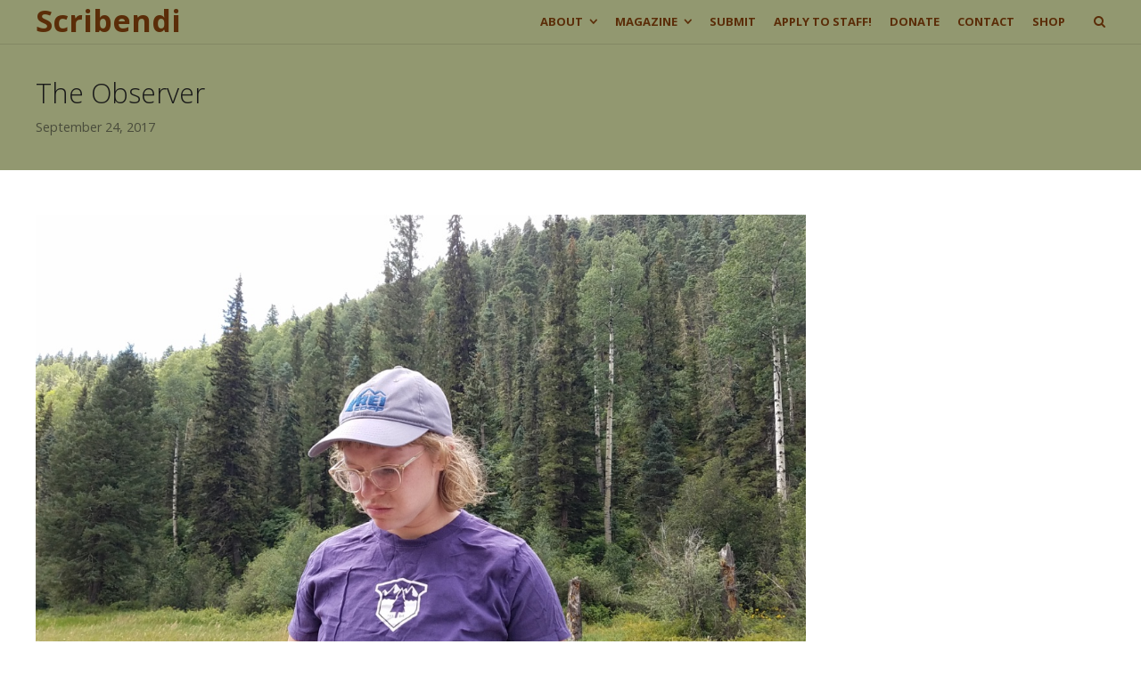

--- FILE ---
content_type: text/html; charset=UTF-8
request_url: https://scribendi.unm.edu/the-observer/
body_size: 12176
content:
<!DOCTYPE html>
<html lang="en-US">
<head>
	<meta charset="UTF-8">
	<meta name="viewport" content="width=device-width, initial-scale=1">
	<link rel="profile" href="http://gmpg.org/xfn/11">
	<link rel="pingback" href="https://scribendi.unm.edu/xmlrpc.php">
	<title>The Observer | Scribendi</title>
<meta name='robots' content='max-image-preview:large' />
<link rel='dns-prefetch' href='//fonts.googleapis.com' />
<link rel="alternate" type="application/rss+xml" title="Scribendi &raquo; Feed" href="https://scribendi.unm.edu/feed/" />
<link rel="alternate" type="application/rss+xml" title="Scribendi &raquo; Comments Feed" href="https://scribendi.unm.edu/comments/feed/" />
<script type="text/javascript">
window._wpemojiSettings = {"baseUrl":"https:\/\/s.w.org\/images\/core\/emoji\/14.0.0\/72x72\/","ext":".png","svgUrl":"https:\/\/s.w.org\/images\/core\/emoji\/14.0.0\/svg\/","svgExt":".svg","source":{"concatemoji":"https:\/\/scribendi.unm.edu\/wp-includes\/js\/wp-emoji-release.min.js?ver=6.2.8"}};
/*! This file is auto-generated */
!function(e,a,t){var n,r,o,i=a.createElement("canvas"),p=i.getContext&&i.getContext("2d");function s(e,t){p.clearRect(0,0,i.width,i.height),p.fillText(e,0,0);e=i.toDataURL();return p.clearRect(0,0,i.width,i.height),p.fillText(t,0,0),e===i.toDataURL()}function c(e){var t=a.createElement("script");t.src=e,t.defer=t.type="text/javascript",a.getElementsByTagName("head")[0].appendChild(t)}for(o=Array("flag","emoji"),t.supports={everything:!0,everythingExceptFlag:!0},r=0;r<o.length;r++)t.supports[o[r]]=function(e){if(p&&p.fillText)switch(p.textBaseline="top",p.font="600 32px Arial",e){case"flag":return s("\ud83c\udff3\ufe0f\u200d\u26a7\ufe0f","\ud83c\udff3\ufe0f\u200b\u26a7\ufe0f")?!1:!s("\ud83c\uddfa\ud83c\uddf3","\ud83c\uddfa\u200b\ud83c\uddf3")&&!s("\ud83c\udff4\udb40\udc67\udb40\udc62\udb40\udc65\udb40\udc6e\udb40\udc67\udb40\udc7f","\ud83c\udff4\u200b\udb40\udc67\u200b\udb40\udc62\u200b\udb40\udc65\u200b\udb40\udc6e\u200b\udb40\udc67\u200b\udb40\udc7f");case"emoji":return!s("\ud83e\udef1\ud83c\udffb\u200d\ud83e\udef2\ud83c\udfff","\ud83e\udef1\ud83c\udffb\u200b\ud83e\udef2\ud83c\udfff")}return!1}(o[r]),t.supports.everything=t.supports.everything&&t.supports[o[r]],"flag"!==o[r]&&(t.supports.everythingExceptFlag=t.supports.everythingExceptFlag&&t.supports[o[r]]);t.supports.everythingExceptFlag=t.supports.everythingExceptFlag&&!t.supports.flag,t.DOMReady=!1,t.readyCallback=function(){t.DOMReady=!0},t.supports.everything||(n=function(){t.readyCallback()},a.addEventListener?(a.addEventListener("DOMContentLoaded",n,!1),e.addEventListener("load",n,!1)):(e.attachEvent("onload",n),a.attachEvent("onreadystatechange",function(){"complete"===a.readyState&&t.readyCallback()})),(e=t.source||{}).concatemoji?c(e.concatemoji):e.wpemoji&&e.twemoji&&(c(e.twemoji),c(e.wpemoji)))}(window,document,window._wpemojiSettings);
</script>
<style type="text/css">
img.wp-smiley,
img.emoji {
	display: inline !important;
	border: none !important;
	box-shadow: none !important;
	height: 1em !important;
	width: 1em !important;
	margin: 0 0.07em !important;
	vertical-align: -0.1em !important;
	background: none !important;
	padding: 0 !important;
}
</style>
	<link rel='stylesheet' id='sbi_styles-css' href='https://scribendi.unm.edu/wp-content/plugins/instagram-feed/css/sbi-styles.min.css?ver=6.8.0' type='text/css' media='all' />
<link rel='stylesheet' id='wp-block-library-css' href='https://scribendi.unm.edu/wp-includes/css/dist/block-library/style.min.css?ver=6.2.8' type='text/css' media='all' />
<link rel='stylesheet' id='classic-theme-styles-css' href='https://scribendi.unm.edu/wp-includes/css/classic-themes.min.css?ver=6.2.8' type='text/css' media='all' />
<style id='global-styles-inline-css' type='text/css'>
body{--wp--preset--color--black: #000000;--wp--preset--color--cyan-bluish-gray: #abb8c3;--wp--preset--color--white: #ffffff;--wp--preset--color--pale-pink: #f78da7;--wp--preset--color--vivid-red: #cf2e2e;--wp--preset--color--luminous-vivid-orange: #ff6900;--wp--preset--color--luminous-vivid-amber: #fcb900;--wp--preset--color--light-green-cyan: #7bdcb5;--wp--preset--color--vivid-green-cyan: #00d084;--wp--preset--color--pale-cyan-blue: #8ed1fc;--wp--preset--color--vivid-cyan-blue: #0693e3;--wp--preset--color--vivid-purple: #9b51e0;--wp--preset--gradient--vivid-cyan-blue-to-vivid-purple: linear-gradient(135deg,rgba(6,147,227,1) 0%,rgb(155,81,224) 100%);--wp--preset--gradient--light-green-cyan-to-vivid-green-cyan: linear-gradient(135deg,rgb(122,220,180) 0%,rgb(0,208,130) 100%);--wp--preset--gradient--luminous-vivid-amber-to-luminous-vivid-orange: linear-gradient(135deg,rgba(252,185,0,1) 0%,rgba(255,105,0,1) 100%);--wp--preset--gradient--luminous-vivid-orange-to-vivid-red: linear-gradient(135deg,rgba(255,105,0,1) 0%,rgb(207,46,46) 100%);--wp--preset--gradient--very-light-gray-to-cyan-bluish-gray: linear-gradient(135deg,rgb(238,238,238) 0%,rgb(169,184,195) 100%);--wp--preset--gradient--cool-to-warm-spectrum: linear-gradient(135deg,rgb(74,234,220) 0%,rgb(151,120,209) 20%,rgb(207,42,186) 40%,rgb(238,44,130) 60%,rgb(251,105,98) 80%,rgb(254,248,76) 100%);--wp--preset--gradient--blush-light-purple: linear-gradient(135deg,rgb(255,206,236) 0%,rgb(152,150,240) 100%);--wp--preset--gradient--blush-bordeaux: linear-gradient(135deg,rgb(254,205,165) 0%,rgb(254,45,45) 50%,rgb(107,0,62) 100%);--wp--preset--gradient--luminous-dusk: linear-gradient(135deg,rgb(255,203,112) 0%,rgb(199,81,192) 50%,rgb(65,88,208) 100%);--wp--preset--gradient--pale-ocean: linear-gradient(135deg,rgb(255,245,203) 0%,rgb(182,227,212) 50%,rgb(51,167,181) 100%);--wp--preset--gradient--electric-grass: linear-gradient(135deg,rgb(202,248,128) 0%,rgb(113,206,126) 100%);--wp--preset--gradient--midnight: linear-gradient(135deg,rgb(2,3,129) 0%,rgb(40,116,252) 100%);--wp--preset--duotone--dark-grayscale: url('#wp-duotone-dark-grayscale');--wp--preset--duotone--grayscale: url('#wp-duotone-grayscale');--wp--preset--duotone--purple-yellow: url('#wp-duotone-purple-yellow');--wp--preset--duotone--blue-red: url('#wp-duotone-blue-red');--wp--preset--duotone--midnight: url('#wp-duotone-midnight');--wp--preset--duotone--magenta-yellow: url('#wp-duotone-magenta-yellow');--wp--preset--duotone--purple-green: url('#wp-duotone-purple-green');--wp--preset--duotone--blue-orange: url('#wp-duotone-blue-orange');--wp--preset--font-size--small: 13px;--wp--preset--font-size--medium: 20px;--wp--preset--font-size--large: 36px;--wp--preset--font-size--x-large: 42px;--wp--preset--spacing--20: 0.44rem;--wp--preset--spacing--30: 0.67rem;--wp--preset--spacing--40: 1rem;--wp--preset--spacing--50: 1.5rem;--wp--preset--spacing--60: 2.25rem;--wp--preset--spacing--70: 3.38rem;--wp--preset--spacing--80: 5.06rem;--wp--preset--shadow--natural: 6px 6px 9px rgba(0, 0, 0, 0.2);--wp--preset--shadow--deep: 12px 12px 50px rgba(0, 0, 0, 0.4);--wp--preset--shadow--sharp: 6px 6px 0px rgba(0, 0, 0, 0.2);--wp--preset--shadow--outlined: 6px 6px 0px -3px rgba(255, 255, 255, 1), 6px 6px rgba(0, 0, 0, 1);--wp--preset--shadow--crisp: 6px 6px 0px rgba(0, 0, 0, 1);}:where(.is-layout-flex){gap: 0.5em;}body .is-layout-flow > .alignleft{float: left;margin-inline-start: 0;margin-inline-end: 2em;}body .is-layout-flow > .alignright{float: right;margin-inline-start: 2em;margin-inline-end: 0;}body .is-layout-flow > .aligncenter{margin-left: auto !important;margin-right: auto !important;}body .is-layout-constrained > .alignleft{float: left;margin-inline-start: 0;margin-inline-end: 2em;}body .is-layout-constrained > .alignright{float: right;margin-inline-start: 2em;margin-inline-end: 0;}body .is-layout-constrained > .aligncenter{margin-left: auto !important;margin-right: auto !important;}body .is-layout-constrained > :where(:not(.alignleft):not(.alignright):not(.alignfull)){max-width: var(--wp--style--global--content-size);margin-left: auto !important;margin-right: auto !important;}body .is-layout-constrained > .alignwide{max-width: var(--wp--style--global--wide-size);}body .is-layout-flex{display: flex;}body .is-layout-flex{flex-wrap: wrap;align-items: center;}body .is-layout-flex > *{margin: 0;}:where(.wp-block-columns.is-layout-flex){gap: 2em;}.has-black-color{color: var(--wp--preset--color--black) !important;}.has-cyan-bluish-gray-color{color: var(--wp--preset--color--cyan-bluish-gray) !important;}.has-white-color{color: var(--wp--preset--color--white) !important;}.has-pale-pink-color{color: var(--wp--preset--color--pale-pink) !important;}.has-vivid-red-color{color: var(--wp--preset--color--vivid-red) !important;}.has-luminous-vivid-orange-color{color: var(--wp--preset--color--luminous-vivid-orange) !important;}.has-luminous-vivid-amber-color{color: var(--wp--preset--color--luminous-vivid-amber) !important;}.has-light-green-cyan-color{color: var(--wp--preset--color--light-green-cyan) !important;}.has-vivid-green-cyan-color{color: var(--wp--preset--color--vivid-green-cyan) !important;}.has-pale-cyan-blue-color{color: var(--wp--preset--color--pale-cyan-blue) !important;}.has-vivid-cyan-blue-color{color: var(--wp--preset--color--vivid-cyan-blue) !important;}.has-vivid-purple-color{color: var(--wp--preset--color--vivid-purple) !important;}.has-black-background-color{background-color: var(--wp--preset--color--black) !important;}.has-cyan-bluish-gray-background-color{background-color: var(--wp--preset--color--cyan-bluish-gray) !important;}.has-white-background-color{background-color: var(--wp--preset--color--white) !important;}.has-pale-pink-background-color{background-color: var(--wp--preset--color--pale-pink) !important;}.has-vivid-red-background-color{background-color: var(--wp--preset--color--vivid-red) !important;}.has-luminous-vivid-orange-background-color{background-color: var(--wp--preset--color--luminous-vivid-orange) !important;}.has-luminous-vivid-amber-background-color{background-color: var(--wp--preset--color--luminous-vivid-amber) !important;}.has-light-green-cyan-background-color{background-color: var(--wp--preset--color--light-green-cyan) !important;}.has-vivid-green-cyan-background-color{background-color: var(--wp--preset--color--vivid-green-cyan) !important;}.has-pale-cyan-blue-background-color{background-color: var(--wp--preset--color--pale-cyan-blue) !important;}.has-vivid-cyan-blue-background-color{background-color: var(--wp--preset--color--vivid-cyan-blue) !important;}.has-vivid-purple-background-color{background-color: var(--wp--preset--color--vivid-purple) !important;}.has-black-border-color{border-color: var(--wp--preset--color--black) !important;}.has-cyan-bluish-gray-border-color{border-color: var(--wp--preset--color--cyan-bluish-gray) !important;}.has-white-border-color{border-color: var(--wp--preset--color--white) !important;}.has-pale-pink-border-color{border-color: var(--wp--preset--color--pale-pink) !important;}.has-vivid-red-border-color{border-color: var(--wp--preset--color--vivid-red) !important;}.has-luminous-vivid-orange-border-color{border-color: var(--wp--preset--color--luminous-vivid-orange) !important;}.has-luminous-vivid-amber-border-color{border-color: var(--wp--preset--color--luminous-vivid-amber) !important;}.has-light-green-cyan-border-color{border-color: var(--wp--preset--color--light-green-cyan) !important;}.has-vivid-green-cyan-border-color{border-color: var(--wp--preset--color--vivid-green-cyan) !important;}.has-pale-cyan-blue-border-color{border-color: var(--wp--preset--color--pale-cyan-blue) !important;}.has-vivid-cyan-blue-border-color{border-color: var(--wp--preset--color--vivid-cyan-blue) !important;}.has-vivid-purple-border-color{border-color: var(--wp--preset--color--vivid-purple) !important;}.has-vivid-cyan-blue-to-vivid-purple-gradient-background{background: var(--wp--preset--gradient--vivid-cyan-blue-to-vivid-purple) !important;}.has-light-green-cyan-to-vivid-green-cyan-gradient-background{background: var(--wp--preset--gradient--light-green-cyan-to-vivid-green-cyan) !important;}.has-luminous-vivid-amber-to-luminous-vivid-orange-gradient-background{background: var(--wp--preset--gradient--luminous-vivid-amber-to-luminous-vivid-orange) !important;}.has-luminous-vivid-orange-to-vivid-red-gradient-background{background: var(--wp--preset--gradient--luminous-vivid-orange-to-vivid-red) !important;}.has-very-light-gray-to-cyan-bluish-gray-gradient-background{background: var(--wp--preset--gradient--very-light-gray-to-cyan-bluish-gray) !important;}.has-cool-to-warm-spectrum-gradient-background{background: var(--wp--preset--gradient--cool-to-warm-spectrum) !important;}.has-blush-light-purple-gradient-background{background: var(--wp--preset--gradient--blush-light-purple) !important;}.has-blush-bordeaux-gradient-background{background: var(--wp--preset--gradient--blush-bordeaux) !important;}.has-luminous-dusk-gradient-background{background: var(--wp--preset--gradient--luminous-dusk) !important;}.has-pale-ocean-gradient-background{background: var(--wp--preset--gradient--pale-ocean) !important;}.has-electric-grass-gradient-background{background: var(--wp--preset--gradient--electric-grass) !important;}.has-midnight-gradient-background{background: var(--wp--preset--gradient--midnight) !important;}.has-small-font-size{font-size: var(--wp--preset--font-size--small) !important;}.has-medium-font-size{font-size: var(--wp--preset--font-size--medium) !important;}.has-large-font-size{font-size: var(--wp--preset--font-size--large) !important;}.has-x-large-font-size{font-size: var(--wp--preset--font-size--x-large) !important;}
.wp-block-navigation a:where(:not(.wp-element-button)){color: inherit;}
:where(.wp-block-columns.is-layout-flex){gap: 2em;}
.wp-block-pullquote{font-size: 1.5em;line-height: 1.6;}
</style>
<link rel='stylesheet' id='rs-plugin-settings-css' href='https://scribendi.unm.edu/wp-content/plugins/revslider/public/assets/css/settings.css?ver=5.1.6' type='text/css' media='all' />
<style id='rs-plugin-settings-inline-css' type='text/css'>
.tp-caption a{color:#fff;text-shadow:none;-webkit-transition:all 0.2s ease-out;-moz-transition:all 0.2s ease-out;-o-transition:all 0.2s ease-out;-ms-transition:all 0.2s ease-out;text-decoration:none;padding:12px 10px !important; display:block}.tp-caption a:hover{color:#fff}.largeredbtn{font-family:"Raleway",sans-serif;font-weight:900;font-size:16px;line-height:60px;color:#fff !important;text-decoration:none;padding-left:40px;padding-right:80px;padding-top:22px;padding-bottom:22px;background:rgb(234,91,31); background:-moz-linear-gradient(top,rgba(234,91,31,1) 0%,rgba(227,58,12,1) 100%); background:-webkit-gradient(linear,left top,left bottom,color-stop(0%,rgba(234,91,31,1)),color-stop(100%,rgba(227,58,12,1))); background:-webkit-linear-gradient(top,rgba(234,91,31,1) 0%,rgba(227,58,12,1) 100%); background:-o-linear-gradient(top,rgba(234,91,31,1) 0%,rgba(227,58,12,1) 100%); background:-ms-linear-gradient(top,rgba(234,91,31,1) 0%,rgba(227,58,12,1) 100%); background:linear-gradient(to bottom,rgba(234,91,31,1) 0%,rgba(227,58,12,1) 100%); filter:progid:DXImageTransform.Microsoft.gradient( startColorstr='#ea5b1f',endColorstr='#e33a0c',GradientType=0 )}.largeredbtn:hover{background:rgb(227,58,12); background:-moz-linear-gradient(top,rgba(227,58,12,1) 0%,rgba(234,91,31,1) 100%); background:-webkit-gradient(linear,left top,left bottom,color-stop(0%,rgba(227,58,12,1)),color-stop(100%,rgba(234,91,31,1))); background:-webkit-linear-gradient(top,rgba(227,58,12,1) 0%,rgba(234,91,31,1) 100%); background:-o-linear-gradient(top,rgba(227,58,12,1) 0%,rgba(234,91,31,1) 100%); background:-ms-linear-gradient(top,rgba(227,58,12,1) 0%,rgba(234,91,31,1) 100%); background:linear-gradient(to bottom,rgba(227,58,12,1) 0%,rgba(234,91,31,1) 100%); filter:progid:DXImageTransform.Microsoft.gradient( startColorstr='#e33a0c',endColorstr='#ea5b1f',GradientType=0 )}.fullrounded img{-webkit-border-radius:400px;-moz-border-radius:400px;border-radius:400px}
</style>
<link rel='stylesheet' id='themetrust-social-style-css' href='https://scribendi.unm.edu/wp-content/plugins/themetrust-social/styles.css?ver=0.1' type='text/css' media='screen' />
<link rel='stylesheet' id='create-fonts-css' href='//fonts.googleapis.com/css?family=Montserrat%3A400%2C700%7COpen+Sans%3A300%2C400%2C700%2C300italic%2C400italic%2C700italic&#038;subset=latin%2Clatin-ext' type='text/css' media='all' />
<link rel='stylesheet' id='tt_sc_style-css' href='https://scribendi.unm.edu/wp-content/plugins/themetrust-shortcode/css/tt_shortcode.css?ver=6.2.8' type='text/css' media='all' />
<link rel='stylesheet' id='tt_sc_flexslider-css' href='https://scribendi.unm.edu/wp-content/plugins/themetrust-shortcode/css/flexslider.css?ver=1.8' type='text/css' media='all' />
<link rel='stylesheet' id='create-style-css' href='https://scribendi.unm.edu/wp-content/themes/themetrust-create/style.css?ver=5' type='text/css' media='all' />
<link rel='stylesheet' id='create-owl-carousel-css' href='https://scribendi.unm.edu/wp-content/themes/themetrust-create/css/owl.carousel.css?ver=1.3.3' type='text/css' media='all' />
<link rel='stylesheet' id='create-owl-theme-css' href='https://scribendi.unm.edu/wp-content/themes/themetrust-create/css/owl.theme.css?ver=1.3.3' type='text/css' media='all' />
<link rel='stylesheet' id='create-prettyphoto-css' href='https://scribendi.unm.edu/wp-content/themes/themetrust-create/css/prettyPhoto.css?ver=3.1.6' type='text/css' media='all' />
<link rel='stylesheet' id='superfish-css' href='https://scribendi.unm.edu/wp-content/themes/themetrust-create/css/superfish.css?ver=1.7.5' type='text/css' media='all' />
<link rel='stylesheet' id='create-woocommerce-css' href='https://scribendi.unm.edu/wp-content/themes/themetrust-create/css/woocommerce.css?ver=1.0' type='text/css' media='all' />
<link rel='stylesheet' id='create-loader-main-css' href='https://scribendi.unm.edu/wp-content/themes/themetrust-create/css/loaders/spinkit.css?ver=1.0' type='text/css' media='all' />
<link rel='stylesheet' id='create-loader-animation-css' href='https://scribendi.unm.edu/wp-content/themes/themetrust-create/css/loaders/pulse.css?ver=1.0' type='text/css' media='all' />
<link rel='stylesheet' id='create-font-awesome-css' href='https://scribendi.unm.edu/wp-content/themes/themetrust-create/css/font-awesome.min.css?ver=4.0.3' type='text/css' media='all' />
<script type='text/javascript' src='https://scribendi.unm.edu/wp-includes/js/jquery/jquery.min.js?ver=3.6.4' id='jquery-core-js'></script>
<script type='text/javascript' src='https://scribendi.unm.edu/wp-includes/js/jquery/jquery-migrate.min.js?ver=3.4.0' id='jquery-migrate-js'></script>
<script type='text/javascript' src='https://scribendi.unm.edu/wp-content/plugins/revslider/public/assets/js/jquery.themepunch.tools.min.js?ver=5.1.6' id='tp-tools-js'></script>
<script type='text/javascript' src='https://scribendi.unm.edu/wp-content/plugins/revslider/public/assets/js/jquery.themepunch.revolution.min.js?ver=5.1.6' id='revmin-js'></script>
<script type='text/javascript' src='https://scribendi.unm.edu/wp-content/themes/themetrust-create/js/imagesloaded.js?ver=3.1.6' id='create-imagesloaded-js'></script>
<link rel="https://api.w.org/" href="https://scribendi.unm.edu/wp-json/" /><link rel="alternate" type="application/json" href="https://scribendi.unm.edu/wp-json/wp/v2/posts/3274" /><link rel="EditURI" type="application/rsd+xml" title="RSD" href="https://scribendi.unm.edu/xmlrpc.php?rsd" />
<link rel="wlwmanifest" type="application/wlwmanifest+xml" href="https://scribendi.unm.edu/wp-includes/wlwmanifest.xml" />
<meta name="generator" content="WordPress 6.2.8" />
<link rel="canonical" href="https://scribendi.unm.edu/the-observer/" />
<link rel='shortlink' href='https://scribendi.unm.edu/?p=3274' />
<link rel="alternate" type="application/json+oembed" href="https://scribendi.unm.edu/wp-json/oembed/1.0/embed?url=https%3A%2F%2Fscribendi.unm.edu%2Fthe-observer%2F" />
<link rel="alternate" type="text/xml+oembed" href="https://scribendi.unm.edu/wp-json/oembed/1.0/embed?url=https%3A%2F%2Fscribendi.unm.edu%2Fthe-observer%2F&#038;format=xml" />
				<meta name="generator" content="create  1.0" />

		<!--[if IE 8]>
		<link rel="stylesheet" href="https://scribendi.unm.edu/wp-content/themes/themetrust-create/css/ie8.css" type="text/css" media="screen" />
		<![endif]-->
		<!--[if IE]><script src="http://html5shiv.googlecode.com/svn/trunk/html5.js"></script><![endif]-->

		
		<style>

							body #primary header.main .inner { text-align: left; }
			
							body #primary header.main .inner * { color: #5b2d08; }
			
							#primary header.main { background-color: #929870; }
			
						body { color: #5b2d08; }
			
						.entry-content a, .entry-content a:visited { color: #929870; }
			
			
						.button, a.button, a.button:active, a.button:visited, #footer a.button, #searchsubmit, input[type="submit"], a.post-edit-link, a.tt-button, .pagination a, .pagination span, .woocommerce nav.woocommerce-pagination ul li a, .woocommerce nav.woocommerce-pagination ul li span { background-color: #929870; }
			
						.button, a.button, a.button:active, a.button:visited, #footer a.button, #searchsubmit, input[type="submit"], a.post-edit-link, a.tt-button, .pagination a, .pagination span, .woocommerce nav.woocommerce-pagination ul li a, .woocommerce nav.woocommerce-pagination ul li span { color: #5b2d08; }
			
						#site-header { background-color: #929870; }
			
						#site-header.sticky, #site-header.sticky .header-search { background-color: #929870; }
			
						.cart-count { background-color: #5b2d08; }
			
							.main-nav ul li,
				.secondary-nav span,
				.secondary-nav a { color: #5b2d08 !important; }
			
			
							.menu-toggle.open:hover,
				.main-nav ul li:hover,
				.main-nav ul li.active,
				.secondary-nav a:hover,
				.secondary-nav span:hover,
				.main-nav ul li.current,
				.main-nav ul li.current-cat,
				.main-nav ul li.current_page_item,
				.main-nav ul li.current-menu-item,
				.main-nav ul li.current-post-ancestor,
				.single-post .main-nav ul li.current_page_parent,
				.main-nav ul li.current-category-parent,
				.main-nav ul li.current-category-ancestor,
				.main-nav ul li.current-portfolio-ancestor,
				.main-nav ul li.current-projects-ancestor { color: #f1f0e6 !important;}

			
			
							#site-header.sticky .header-search *,
				#site-header.sticky #search-toggle-close,
				.sticky .main-nav ul li,
				.sticky .secondary-nav span,
				.sticky .secondary-nav a { color: #5b2d08 !important; }
			
							.sticky #search-toggle-close:hover,
				.sticky .main-nav ul li:hover,
				.sticky .main-nav ul li.active,
				.sticky .main-nav ul li.current,
				.sticky .main-nav ul li.current-cat,
				.sticky .main-nav ul li.current_page_item,
				.sticky .main-nav ul li.current-menu-item,
				.sticky .main-nav ul li.current-post-ancestor,
				.sticky .single-post .main-nav ul li.current_page_parent,
				.sticky .main-nav ul li.current-category-parent,
				.sticky .main-nav ul li.current-category-ancestor,
				.sticky .main-nav ul li.current-portfolio-ancestor,
				.sticky .main-nav ul li.current-projects-ancestor,
				.sticky .secondary-nav span:hover, .sticky .secondary-nav a:hover { color: #f1f0e6 !important; }
			
							#site-header h1 a, #site-header h2 a { color: #5b2d08; }
			
							#site-header.sticky h1 a, #site-header.sticky h2 a { color: #5b2d08; }
			
							#loader-icon, #loader-icon * { background-color: #929870; }
			
							#loader-screen { background-color: #f1f0e6; }
			
							.main-nav ul.sf-menu li ul { background-color: #929870; }
			
							.main-nav ul ul li, .sticky .main-nav ul ul li { color: #5b2d08 !important; }
			
							.main-nav ul ul li:hover,
				.sticky .main-nav ul ul li:hover { color: #f1f0e6 !important; }
			
							.main-nav .mega-menu > ul > li { border-right: 1px solid #5b2d08; }
			
							#slide-panel { background-color: #929870; }
			
							#slide-panel * { color: #5b2d08; }
			
			
			
			
							#scroll-to-top { background-color: #929870; }
			
							#scroll-to-top { color: #5b2d08; }
			
							#footer { background-color: #f1f0e6; }
			
							#footer * { color: #5b2d08 !important; }
			
							#footer .widget-title { color: #f1f0e6 !important; }
			
							#footer a { color: #929870 !important; }
			
							#footer a:hover { color: #929870 !important; }
			
			
			

		
			
			
			
			
			
		
			
							header.entry-header.main * { color: #191919 !important; }
			
			
		
							.inline-header #site-header.main .nav-holder { height: 50px; }
				.inline-header #site-header.main #logo { height: 50px; }
				.inline-header #site-header.main .nav-holder,
				.inline-header #site-header.main .main-nav ul > li,
				.inline-header #site-header.main .main-nav ul > li > a,
				#site-header.main .main-nav #menu-main-menu > li > span,
				#site-header.main .secondary-nav a,
				#site-header.main .secondary-nav span  { line-height: 50px; height: 50px;}
			
							#site-header.sticky .inside .nav-holder { height: 50px !important; }
				#site-header.sticky #logo { height: 50px !important; }
				#site-header.sticky .nav-holder,
				#site-header.sticky .main-nav ul > li,
				#site-header.sticky .main-nav ul > li > a,
				#site-header.sticky .main-nav ul > li > span,
				#site-header.sticky .secondary-nav a,
				#site-header.sticky .secondary-nav span  { line-height: 50px; height: 50px;}
			
			
		
		
		</style>

					
					<style type="text/css">p { 
						 font-size: 14px;					}</style>

									
					<style type="text/css">.site-main h1 { 
						 font-weight: 300;					}</style>

									
					<style type="text/css">.site-main h2 { 
						 font-weight: 300;					}</style>

									
					<style type="text/css">.site-main h3 { 
						 font-weight: 300;					}</style>

									
					<style type="text/css">.site-main h4 { 
						 font-weight: 300;					}</style>

									
					<style type="text/css">#primary header.main h1.entry-title { 
						 font-weight: 300;					}</style>

				<meta name="generator" content="Powered by Slider Revolution 5.1.6 - responsive, Mobile-Friendly Slider Plugin for WordPress with comfortable drag and drop interface." />
<link rel="icon" href="https://scribendi.unm.edu/wp-content/uploads/2025/04/cropped-2023-2025-scrib-buttons-32x32.png" sizes="32x32" />
<link rel="icon" href="https://scribendi.unm.edu/wp-content/uploads/2025/04/cropped-2023-2025-scrib-buttons-192x192.png" sizes="192x192" />
<link rel="apple-touch-icon" href="https://scribendi.unm.edu/wp-content/uploads/2025/04/cropped-2023-2025-scrib-buttons-180x180.png" />
<meta name="msapplication-TileImage" content="https://scribendi.unm.edu/wp-content/uploads/2025/04/cropped-2023-2025-scrib-buttons-270x270.png" />
</head>

<body class="post-template-default single single-post postid-3274 single-format-standard chrome osx full-width top-header inline-header sticky-header">

	<div id="loader-container"><div id="loader-icon" class="sk-spinner sk-spinner-pulse"></div><div id="loader-screen"></div></div>	<div id="scroll-to-top"><span></span></div>
		<!-- Slide Panel -->
	<div id="slide-panel">
		<div class="hidden-scroll">
			<div class="inner has-mobile-menu">
				
				<nav id="slide-mobile-menu" class="menu-header-menu-container"><ul id="menu-header-menu" class="collapse sidebar"><li id="menu-item-4091" class="menu-item menu-item-type-post_type menu-item-object-page menu-item-has-children menu-item-4091"><a href="https://scribendi.unm.edu/about/">About</a>
<ul class="sub-menu">
	<li id="menu-item-2521" class="menu-item menu-item-type-post_type menu-item-object-page menu-item-2521"><a href="https://scribendi.unm.edu/about/">About the Magazine</a></li>
	<li id="menu-item-2523" class="menu-item menu-item-type-post_type menu-item-object-page menu-item-2523"><a href="https://scribendi.unm.edu/staff/">Current and Past Staff</a></li>
	<li id="menu-item-5979" class="menu-item menu-item-type-custom menu-item-object-custom menu-item-5979"><a target="_blank" rel="noopener" href="https://scribendi.substack.com/">Subscribe</a></li>
	<li id="menu-item-2635" class="menu-item menu-item-type-post_type menu-item-object-page menu-item-2635"><a href="https://scribendi.unm.edu/blog-masonry-full-width/">Blog Archive</a></li>
</ul>
</li>
<li id="menu-item-2527" class="menu-item menu-item-type-post_type menu-item-object-page menu-item-has-children menu-item-2527"><a href="https://scribendi.unm.edu/sample-page/">Magazine</a>
<ul class="sub-menu">
	<li id="menu-item-5484" class="menu-item menu-item-type-custom menu-item-object-custom menu-item-5484"><a href="https://scribendi.unm.edu/project/2025/">Current Edition</a></li>
	<li id="menu-item-4092" class="menu-item menu-item-type-post_type menu-item-object-page menu-item-4092"><a href="https://scribendi.unm.edu/sample-page/">Past Editions</a></li>
</ul>
</li>
<li id="menu-item-2524" class="menu-item menu-item-type-post_type menu-item-object-page menu-item-2524"><a href="https://scribendi.unm.edu/submit/">Submit</a></li>
<li id="menu-item-2522" class="menu-item menu-item-type-post_type menu-item-object-page menu-item-2522"><a href="https://scribendi.unm.edu/apply-to-staff/">Apply to Staff!</a></li>
<li id="menu-item-2528" class="menu-item menu-item-type-post_type menu-item-object-page menu-item-2528"><a href="https://scribendi.unm.edu/donate/">Donate</a></li>
<li id="menu-item-3943" class="menu-item menu-item-type-post_type menu-item-object-page menu-item-3943"><a href="https://scribendi.unm.edu/contact/">Contact</a></li>
<li id="menu-item-5443" class="menu-item menu-item-type-custom menu-item-object-custom menu-item-5443"><a href="https://secure.touchnet.com/C21597_ustores/web/store_main.jsp?STOREID=305&#038;SINGLESTORE=true">Shop</a></li>
</ul></nav>
											</div><!-- .inner -->
		</div>
		<span id="menu-toggle-close" class="menu-toggle right close slide" data-target="slide-panel"><span></span></span>
	</div><!-- /slide-panel-->
	

<div id="site-wrap">
<div id="main-container">
							<header id="site-header" class="main dark">
								<div id="header-search" class="header-search">
					<div class="inside">
						<div class="form-wrap">
						<form role="search" method="get" id="searchform" class="searchform clear" action="https://scribendi.unm.edu/">
														<input type="text" placeholder="Type and press enter to search." name="s" id="s" />
							<span id="search-toggle-close" class="search-toggle right close" data-target="header-search" ></span>
						</form>

						</div>
					</div>
				</div>
								<div class="inside logo-and-nav clearfix">

															
					<div id="logo" class="">
											<h2 class="site-title"><a href="https://scribendi.unm.edu">Scribendi</a></h2>
					
											<h2 class="site-title sticky"><a href="https://scribendi.unm.edu">Scribendi</a></h2>
										</div>

					
					<div class="nav-holder">

						<div class="main-nav clearfix">
						<ul id="menu-header-menu-1" class="main-menu sf-menu"><li class="menu-item menu-item-type-post_type menu-item-object-page menu-item-has-children menu-item-4091 depth-0 no-link"><span>About</span>
<ul class="sub-menu">
	<li class="menu-item menu-item-type-post_type menu-item-object-page menu-item-2521 depth-1"><a href="https://scribendi.unm.edu/about/" class="link link-depth-1"><span>About the Magazine</span></a></li>
	<li class="menu-item menu-item-type-post_type menu-item-object-page menu-item-2523 depth-1"><a href="https://scribendi.unm.edu/staff/" class="link link-depth-1"><span>Current and Past Staff</span></a></li>
	<li class="menu-item menu-item-type-custom menu-item-object-custom menu-item-5979 depth-1"><a target="_blank" href="https://scribendi.substack.com/" class="link link-depth-1"><span>Subscribe</span></a></li>
	<li class="menu-item menu-item-type-post_type menu-item-object-page menu-item-2635 depth-1"><a href="https://scribendi.unm.edu/blog-masonry-full-width/" class="link link-depth-1"><span>Blog Archive</span></a></li>
</ul>
</li>
<li class="menu-item menu-item-type-post_type menu-item-object-page menu-item-has-children menu-item-2527 depth-0 no-link"><span>Magazine</span>
<ul class="sub-menu">
	<li class="menu-item menu-item-type-custom menu-item-object-custom menu-item-5484 depth-1"><a href="https://scribendi.unm.edu/project/2025/" class="link link-depth-1"><span>Current Edition</span></a></li>
	<li class="menu-item menu-item-type-post_type menu-item-object-page menu-item-4092 depth-1"><a href="https://scribendi.unm.edu/sample-page/" class="link link-depth-1"><span>Past Editions</span></a></li>
</ul>
</li>
<li class="menu-item menu-item-type-post_type menu-item-object-page menu-item-2524 depth-0"><a href="https://scribendi.unm.edu/submit/" class="link link-depth-0"><span>Submit</span></a></li>
<li class="menu-item menu-item-type-post_type menu-item-object-page menu-item-2522 depth-0"><a href="https://scribendi.unm.edu/apply-to-staff/" class="link link-depth-0"><span>Apply to Staff!</span></a></li>
<li class="menu-item menu-item-type-post_type menu-item-object-page menu-item-2528 depth-0"><a href="https://scribendi.unm.edu/donate/" class="link link-depth-0"><span>Donate</span></a></li>
<li class="menu-item menu-item-type-post_type menu-item-object-page menu-item-3943 depth-0"><a href="https://scribendi.unm.edu/contact/" class="link link-depth-0"><span>Contact</span></a></li>
<li class="menu-item menu-item-type-custom menu-item-object-custom menu-item-5443 depth-0"><a href="https://secure.touchnet.com/C21597_ustores/web/store_main.jsp?STOREID=305&#038;SINGLESTORE=true" class="link link-depth-0"><span>Shop</span></a></li>
</ul>						</div>

						<div class="secondary-nav clearfix">

							
														<span id="search-toggle-open" class="search-toggle right open" data-target="header-search" ></span>
							
							<span id="menu-toggle-open" class="menu-toggle right open slide " data-target="slide-menu" ></span>


						</div>
					</div>

				</div>

			</header><!-- #site-header -->
						<div id="middle">	<div id="primary" class="content-area blog">
		
		<header class="main entry-header " >
			<div class="inner">
			<div class="title">	
							
				<h1 class="entry-title">The Observer</h1>					<span class="meta ">
						<span>September 24, 2017</span>					</span>
						</div>
			</div><!-- .inner -->
		</header><!-- .entry-header -->
		
		<main id="main" class="site-main" role="main">
			<div class="body-wrap clear">
			
			<article id="post-3274" class="content-main post-3274 post type-post status-publish format-standard has-post-thumbnail hentry category-cool-news category-neat-info">

				
	
		<div class="entry-content">
							<div class="featured-image">
					<a href="https://scribendi.unm.edu/the-observer/" rel="bookmark" ><img width="1182" height="665" src="https://scribendi.unm.edu/wp-content/uploads/2017/09/thumb_20170808_121727_1024.jpg" class="post-thumb wp-post-image" alt="The Observer" decoding="async" title="The Observer" srcset="https://scribendi.unm.edu/wp-content/uploads/2017/09/thumb_20170808_121727_1024.jpg 1182w, https://scribendi.unm.edu/wp-content/uploads/2017/09/thumb_20170808_121727_1024-300x169.jpg 300w, https://scribendi.unm.edu/wp-content/uploads/2017/09/thumb_20170808_121727_1024-768x432.jpg 768w, https://scribendi.unm.edu/wp-content/uploads/2017/09/thumb_20170808_121727_1024-1024x576.jpg 1024w" sizes="(max-width: 1182px) 100vw, 1182px" /></a>
				</div>
						
			<p><a href="https://scribendi.unm.edu/wp-content/uploads/2017/09/thumb_20170808_121727_1024.jpg"><img decoding="async" loading="lazy" src="https://scribendi.unm.edu/wp-content/uploads/2017/09/thumb_20170808_121727_1024-300x169.jpg" alt="" width="500" height="369" class="alignleft size-medium wp-image-3275" /></a></p>
<p>She considers herself to be thoughtful because she is constantly thinking a lot. She is always analyzing the world around her. For this reason, she is more reserved than many people and doesn’t talk much. When she does speak up, what she says is meaningful. </p>
<p>This is Olivia Comstock, a National Student Exchange student from the University of Idaho. </p>
<p>Olivia was born in Arizona, but has spent most of her life in the city of Boise, the capital of Idaho. Before entering this student exchange, Olivia says she had never been to New Mexico before. With no family at all here, Olivia has placed herself in an entirely new environment. Why did she do it? </p>
<p>She wanted to be a part of Scribendi’s staff. </p>
<p>“I was interested in reading and looking at different people’s work because I find that to be interesting.” Olivia explains on what being on the staff meant to her. She says she wanted to learn how to do practical things and learn how to make something. This kind of experience is different than other classes, she says, because you aren’t just learning something out of a textbook. “It is a great opportunity.”</p>
<p>Olivia became really interested in being apart of Scribendi when two of her art pieces were published in the 2016 edition of the magazine. What was published were two pieces of sculpture that were both created during her years of ceramics and sculpture back in high school and the beginning of her college years. She did not know that the University of New Mexico was the school that Scribendi was a part of until she got an email about joining the staff. A junior now, she is majoring in Philosophy and doesn’t really do stuff with ceramics anymore.</p>
<p>Still, she loves that her work was published. “It was awesome to see my work published and in print.” She describes. </p>
<p>According to Olivia, Boise is a smaller city than Albuquerque, but not much. The climate is similar between the two cities with dry, hot summers, and dry winters. On the other hand, in the town where Olivia goes to school, Moscow, the climate is very different from Albuquerque. There, days are rainy and colder than here. </p>
<p>Because the citizens are surrounded by mountains, it seems to Olivia that people in Boise are more outdoorsy than people in Albuquerque. Idaho is also a small state, so there are many small communities all around. The city of Albuquerque itself is big enough to have different sections of the city, and Olivia describes traveling through the city as traveling to different cities. </p>
<p>While Olivia enjoys the diversity of people at the University of New Mexico and the opportunity to take a large range of classes, it is this that makes her miss home more. “I miss the small-town community feel that no matter where you go, you know people.”, Olivia states. She also misses the feeling of safety and security she had back home. She says she doesn’t feel safe at night in Albuquerque; free to go wherever she wants. </p>
<p>The biggest thing that keeps Olivia strong in face of this huge change, is the fact that her partner is making the journey alongside her. Together, they are living in the old Albuquerque High school building. She finds it comforting to not be alone in a new place. </p>
<p>Being on the staff has exceeded Olivia’s expectations. There is more volunteering and fundraising involved in the process that the was not expecting. However, the experience so far has been rewarding for her. She has found that being around honors students, no matter where, is great because they are focused anywhere you go.</p>
<p>Olivia’s exchange is for the full academic year, so she will be on staff through the entire process of making the 2018 edition of Scribendi. We all look forward to hearing more of her insight, her intelligence, and her analyses. </p>
					</div><!-- .entry-content -->
	
				
				<footer class="post-nav">
					<div class="social-sharing"><ul><li class="facebook-share"><a title="Share on Facebook" href="#" onclick="window.open('http://www.facebook.com/sharer.php?s=100&amp;p[title]=The+Observer&amp;p[summary]=She+considers+herself+to+be+thoughtful+because+she+is+constantly+thinking+a+lot.+She+is+always+analyzing+the+world+around+her.+For+this+reason%2C+she+is+more+reserved+than+many+people+and+doesn%E2%80%99t+talk+much.+When+she+does+speak+up%2C+what+she+says+is+meaningful.+This+is+Olivia+Comstock%2C+a+National+Student+Exchange+student+from+%5B%26hellip%3B%5D&amp;p[url]=https%3A%2F%2Fscribendi.unm.edu%2Fthe-observer%2F&amp;p[images][0]=https://scribendi.unm.edu/wp-content/uploads/2017/09/thumb_20170808_121727_1024.jpg', 'sharer', 'toolbar=0,status=0,width=620,height=280');"><i class="fa fa-facebook"></i></a></li><li class="twitter-share"><a href="#" title="Share on Twitter" onclick="popUp=window.open('http://twitter.com/home?status=https%3A%2F%2Fscribendi.unm.edu%2Fthe-observer%2F', 'popupwindow', 'scrollbars=yes,width=800,height=400');popUp.focus();return false;"><i class="fa fa-twitter"></i></a></li><li  class="google-share"><a href="#" title="Share on Google+" onclick="popUp=window.open('https://plus.google.com/share?url=https%3A%2F%2Fscribendi.unm.edu%2Fthe-observer%2F', 'popupwindow', 'scrollbars=yes,width=800,height=400');popUp.focus();return false"><i class="fa fa-google-plus"></i></a></li><li  class="linkedin-share"><a href="#" class="Share on LinkedIn" onclick="popUp=window.open('http://linkedin.com/shareArticle?mini=true&amp;url=https%3A%2F%2Fscribendi.unm.edu%2Fthe-observer%2F&amp;title=The+Observer', 'popupwindow', 'scrollbars=yes,width=800,height=400');popUp.focus();return false"><i class="fa fa-linkedin"></i></a></li><li  class="pinterest-share"><a href="#" title="Share on Pinterest" onclick="popUp=window.open('http://pinterest.com/pin/create/button/?url=https%3A%2F%2Fscribendi.unm.edu%2Fthe-observer%2F&amp;description=The Observer&amp;media=https%3A%2F%2Fscribendi.unm.edu%2Fwp-content%2Fuploads%2F2017%2F09%2Fthumb_20170808_121727_1024.jpg', 'popupwindow', 'scrollbars=yes,width=800,height=400');popUp.focus();return false"><i class="fa fa-pinterest"></i></a></li></ul></div>				
							<nav class="navigation post-navigation" role="navigation">
			<h1 class="screen-reader-text">Post navigation</h1>

			<div class="nav-links clear">
				<div class="nav-next"><a href="https://scribendi.unm.edu/what-happens-now/" rel="next"><span class="meta-nav">&larr;</span> What Happens Now?</a></div><div class="nav-previous"><a href="https://scribendi.unm.edu/landlocked-in-new-mexico/" rel="prev">Landlocked in New Mexico <span class="meta-nav">&rarr;</span></a></div>			</div>
			<div class="clear"></div>
			<!-- .nav-links -->
		</nav><!-- .navigation -->
						
				</footer>
				
				
			</article><!-- #post-## -->
			
			
<aside class="sidebar">
	</aside>
			</div>
		</main><!-- #main -->
	</div><!-- #primary -->
	</div> <!-- end middle -->	
		<footer id="footer" class="col-4">
		<div class="inside clear">
			
						
						<div class="main clear">
					<div id="text-3" class="small one-third widget_text footer-box widget-box"><div class="inside"><h3 class="widget-title">Contact Information</h3>			<div class="textwidget"><p><strong>Phone</strong><br />
Honors college: (505) 277-4211</p>
<p><strong>Email</strong><br />
scribendi@unm.edu</p>
<p><strong>Mailing Address</strong><br />
c/o UNM Honors College<br />
MSC06 3890<br />
1 University of New Mexico<br />
Albuquerque, NM 87131, USA</p>
</div>
		</div></div><div id="block-14" class="small one-third widget_block footer-box widget-box"><div class="inside">
<div class="wp-block-group is-layout-constrained"><div class="wp-block-group__inner-container"><h3 class="widget-title">Follow Us! </h3><div class="wp-widget-group__inner-blocks">
<div class="wp-block-group is-layout-constrained"><div class="wp-block-group__inner-container">
<div class="wp-block-columns is-layout-flex wp-container-7">
<div class="wp-block-column is-vertically-aligned-center is-layout-flow" style="flex-basis:100%">
<ul class="wp-block-social-links has-huge-icon-size is-style-logos-only is-content-justification-center is-layout-flex wp-container-5"><li class="wp-social-link wp-social-link-instagram wp-block-social-link"><a rel="https://instagram.com/scribendi_magazine noopener nofollow" target="_blank" href="https://instagram.com/scribendi_magazine" class="wp-block-social-link-anchor"><svg width="24" height="24" viewBox="0 0 24 24" version="1.1" xmlns="http://www.w3.org/2000/svg" aria-hidden="true" focusable="false"><path d="M12,4.622c2.403,0,2.688,0.009,3.637,0.052c0.877,0.04,1.354,0.187,1.671,0.31c0.42,0.163,0.72,0.358,1.035,0.673 c0.315,0.315,0.51,0.615,0.673,1.035c0.123,0.317,0.27,0.794,0.31,1.671c0.043,0.949,0.052,1.234,0.052,3.637 s-0.009,2.688-0.052,3.637c-0.04,0.877-0.187,1.354-0.31,1.671c-0.163,0.42-0.358,0.72-0.673,1.035 c-0.315,0.315-0.615,0.51-1.035,0.673c-0.317,0.123-0.794,0.27-1.671,0.31c-0.949,0.043-1.233,0.052-3.637,0.052 s-2.688-0.009-3.637-0.052c-0.877-0.04-1.354-0.187-1.671-0.31c-0.42-0.163-0.72-0.358-1.035-0.673 c-0.315-0.315-0.51-0.615-0.673-1.035c-0.123-0.317-0.27-0.794-0.31-1.671C4.631,14.688,4.622,14.403,4.622,12 s0.009-2.688,0.052-3.637c0.04-0.877,0.187-1.354,0.31-1.671c0.163-0.42,0.358-0.72,0.673-1.035 c0.315-0.315,0.615-0.51,1.035-0.673c0.317-0.123,0.794-0.27,1.671-0.31C9.312,4.631,9.597,4.622,12,4.622 M12,3 C9.556,3,9.249,3.01,8.289,3.054C7.331,3.098,6.677,3.25,6.105,3.472C5.513,3.702,5.011,4.01,4.511,4.511 c-0.5,0.5-0.808,1.002-1.038,1.594C3.25,6.677,3.098,7.331,3.054,8.289C3.01,9.249,3,9.556,3,12c0,2.444,0.01,2.751,0.054,3.711 c0.044,0.958,0.196,1.612,0.418,2.185c0.23,0.592,0.538,1.094,1.038,1.594c0.5,0.5,1.002,0.808,1.594,1.038 c0.572,0.222,1.227,0.375,2.185,0.418C9.249,20.99,9.556,21,12,21s2.751-0.01,3.711-0.054c0.958-0.044,1.612-0.196,2.185-0.418 c0.592-0.23,1.094-0.538,1.594-1.038c0.5-0.5,0.808-1.002,1.038-1.594c0.222-0.572,0.375-1.227,0.418-2.185 C20.99,14.751,21,14.444,21,12s-0.01-2.751-0.054-3.711c-0.044-0.958-0.196-1.612-0.418-2.185c-0.23-0.592-0.538-1.094-1.038-1.594 c-0.5-0.5-1.002-0.808-1.594-1.038c-0.572-0.222-1.227-0.375-2.185-0.418C14.751,3.01,14.444,3,12,3L12,3z M12,7.378 c-2.552,0-4.622,2.069-4.622,4.622S9.448,16.622,12,16.622s4.622-2.069,4.622-4.622S14.552,7.378,12,7.378z M12,15 c-1.657,0-3-1.343-3-3s1.343-3,3-3s3,1.343,3,3S13.657,15,12,15z M16.804,6.116c-0.596,0-1.08,0.484-1.08,1.08 s0.484,1.08,1.08,1.08c0.596,0,1.08-0.484,1.08-1.08S17.401,6.116,16.804,6.116z"></path></svg><span class="wp-block-social-link-label screen-reader-text">Instagram</span></a></li>

<li class="wp-social-link wp-social-link-facebook wp-block-social-link"><a rel="https://www.facebook.com/ScribendiMagazine noopener nofollow" target="_blank" href="https://www.facebook.com/ScribendiMagazine" class="wp-block-social-link-anchor"><svg width="24" height="24" viewBox="0 0 24 24" version="1.1" xmlns="http://www.w3.org/2000/svg" aria-hidden="true" focusable="false"><path d="M12 2C6.5 2 2 6.5 2 12c0 5 3.7 9.1 8.4 9.9v-7H7.9V12h2.5V9.8c0-2.5 1.5-3.9 3.8-3.9 1.1 0 2.2.2 2.2.2v2.5h-1.3c-1.2 0-1.6.8-1.6 1.6V12h2.8l-.4 2.9h-2.3v7C18.3 21.1 22 17 22 12c0-5.5-4.5-10-10-10z"></path></svg><span class="wp-block-social-link-label screen-reader-text">Facebook</span></a></li></ul>
</div>
</div>
</div></div>
</div></div></div>
</div></div><div id="block-13" class="small one-third widget_block footer-box widget-box"><div class="inside"><iframe loading="lazy" src="https://scribendi.substack.com/embed" width="450" height="150" style="border:5px solid #f1f0e6; background:beige;" frameborder="0" scrolling="no"></iframe></center></div></div>			</div><!-- end footer main -->
						
			
			<div class="secondary">

												<div class="left"><p>&copy; 2026 <a href="https://scribendi.unm.edu">Scribendi</a> All Rights Reserved.</p></div>
							</div><!-- end footer secondary-->
		</div><!-- end footer inside-->
	</footer>
		
</div> <!-- end main-container -->
</div> <!-- end site-wrap -->
<!-- Instagram Feed JS -->
<script type="text/javascript">
var sbiajaxurl = "https://scribendi.unm.edu/wp-admin/admin-ajax.php";
</script>
<style id='core-block-supports-inline-css' type='text/css'>
.wp-container-1.wp-container-1,.wp-container-5.wp-container-5{justify-content:center;}.wp-container-3.wp-container-3,.wp-container-7.wp-container-7{flex-wrap:nowrap;}
</style>
<script type='text/javascript' src='https://scribendi.unm.edu/wp-content/plugins/page-links-to/dist/new-tab.js?ver=3.3.7' id='page-links-to-js'></script>
<script type='text/javascript' src='https://scribendi.unm.edu/wp-content/plugins/themetrust-shortcode/js/bootstrap.min.js?ver=1.8' id='tt_sc_bootstrap-js'></script>
<script type='text/javascript' src='https://scribendi.unm.edu/wp-content/plugins/themetrust-shortcode/js/jquery.flexslider.js?ver=1.8' id='tt_sc_flexslider.js-js'></script>
<script type='text/javascript' src='https://scribendi.unm.edu/wp-content/plugins/themetrust-shortcode/js/jquery.waitforimages.min.js?ver=1.0' id='tt_sc_waitforimages-js'></script>
<script type='text/javascript' src='https://scribendi.unm.edu/wp-content/plugins/themetrust-shortcode/js/tt_sc_functions.js?ver=1.8' id='tt_sc_functions-js'></script>
<script type='text/javascript' src='https://scribendi.unm.edu/wp-content/themes/themetrust-create/js/jquery.actual.js?ver=1.0.16' id='create-jquery-actual-js'></script>
<script type='text/javascript' src='https://scribendi.unm.edu/wp-content/themes/themetrust-create/js/smoothscroll.js?ver=0.9.9' id='smoothscroll-js'></script>
<script type='text/javascript' src='https://scribendi.unm.edu/wp-includes/js/hoverIntent.min.js?ver=1.10.2' id='hoverIntent-js'></script>
<script type='text/javascript' src='https://scribendi.unm.edu/wp-content/themes/themetrust-create/js/superfish.js?ver=1.7.5' id='superfish-js'></script>
<script type='text/javascript' src='https://scribendi.unm.edu/wp-content/themes/themetrust-create/js/jquery.waitforimages.min.js?ver=2.0.2' id='create-wait-for-images-js'></script>
<script type='text/javascript' src='https://scribendi.unm.edu/wp-content/themes/themetrust-create/js/owl.carousel.min.js?ver=1.3.3' id='create-owl-js'></script>
<script type='text/javascript' src='https://scribendi.unm.edu/wp-content/themes/themetrust-create/js/jquery.isotope.js?ver=1.5.25' id='create-isotope-js'></script>
<script type='text/javascript' src='https://scribendi.unm.edu/wp-content/themes/themetrust-create/js/jquery.fitvids.js?ver=1.0' id='create-fitvids-js'></script>
<script type='text/javascript' src='https://scribendi.unm.edu/wp-content/themes/themetrust-create/js/jquery.scrollTo.js?ver=1.4.6' id='create-scrollto-js'></script>
<script type='text/javascript' src='https://scribendi.unm.edu/wp-content/themes/themetrust-create/js/jquery.prettyPhoto.js?ver=3.1.6' id='create-prettyphoto-js'></script>
<script type='text/javascript' src='https://scribendi.unm.edu/wp-content/themes/themetrust-create/js/theme_trust.js?ver=1.1' id='create-theme_trust_js-js'></script>

</body>
</html>